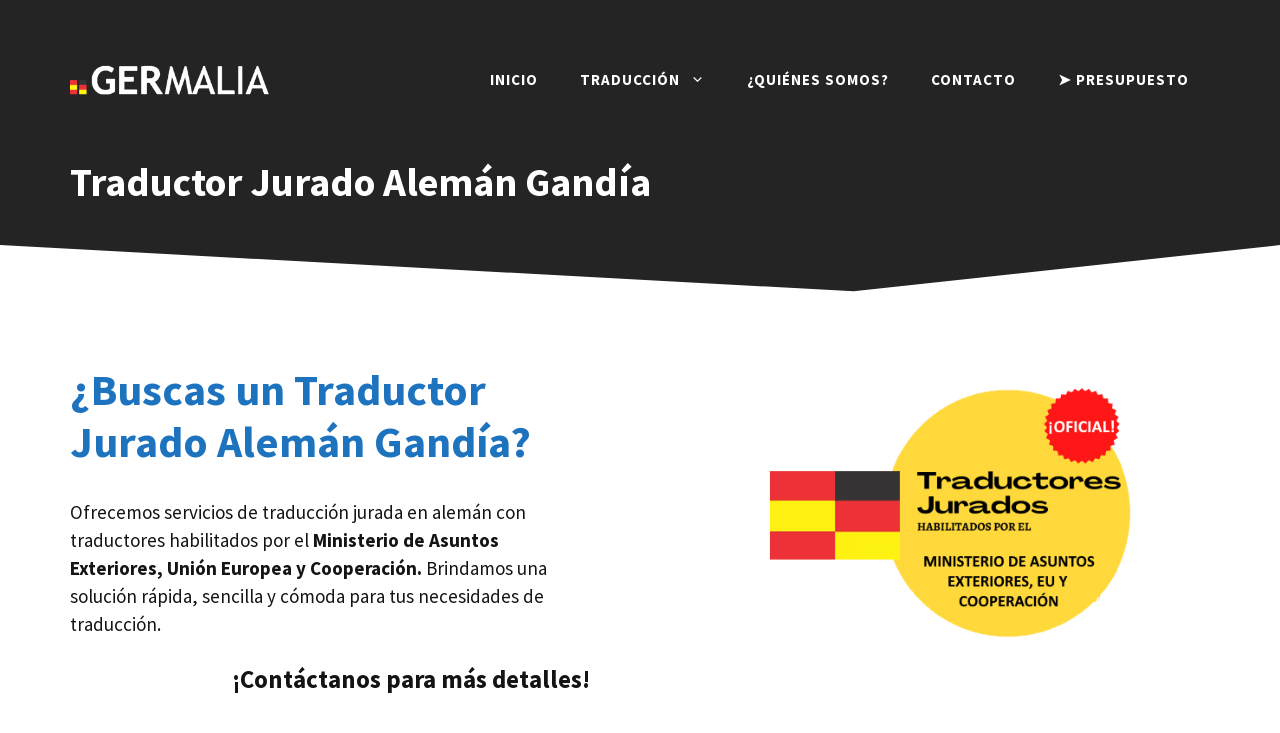

--- FILE ---
content_type: text/css
request_url: https://germalia.com/wp-content/uploads/generateblocks/style-7096.css?ver=1761260622
body_size: 29321
content:
.gb-container-643a2263{margin-top:-60px;position:relative;z-index:2;}.gb-container-643a2263 > .gb-inside-container{padding:0 30px 60px;max-width:1200px;margin-left:auto;margin-right:auto;z-index:1;position:relative;}.gb-grid-wrapper > .gb-grid-column-643a2263 > .gb-container{display:flex;flex-direction:column;height:100%;}.gb-container-c41599c6 > .gb-inside-container{padding:0;}.gb-grid-wrapper > .gb-grid-column-c41599c6{width:50%;}.gb-grid-wrapper > .gb-grid-column-c41599c6 > .gb-container{display:flex;flex-direction:column;height:100%;}.gb-container-b00a1ca5 > .gb-inside-container{padding:0;}.gb-grid-wrapper > .gb-grid-column-b00a1ca5{width:50%;}.gb-grid-wrapper > .gb-grid-column-b00a1ca5 > .gb-container{display:flex;flex-direction:column;height:100%;}.gb-container-fc4db6e5{text-align:left;background-image:linear-gradient(180deg, var(--base-2), #ffffff);position:relative;}.gb-container-fc4db6e5 > .gb-inside-container{padding:100px 30px 50px;max-width:1200px;margin-left:auto;margin-right:auto;z-index:1;position:relative;}.gb-grid-wrapper > .gb-grid-column-fc4db6e5 > .gb-container{display:flex;flex-direction:column;height:100%;}.gb-container-fc4db6e5 > .gb-shapes .gb-shape-1{color:#ffffff;position:absolute;overflow:hidden;pointer-events:none;line-height:0;left:0;right:0;top:-1px;transform:scaleY(-1);}.gb-container-fc4db6e5 > .gb-shapes .gb-shape-1 svg{height:50px;width:calc(100% + 1.3px);fill:currentColor;position:relative;left:50%;transform:translateX(-50%);min-width:100%;}.gb-container-49f57404{margin-right:10px;}.gb-grid-wrapper > .gb-grid-column-49f57404{width:25%;}.gb-grid-wrapper > .gb-grid-column-49f57404 > .gb-container{display:flex;flex-direction:column;height:100%;}.gb-container-1fb2cddb{margin-right:10px;margin-left:10px;}.gb-grid-wrapper > .gb-grid-column-1fb2cddb{width:25%;}.gb-grid-wrapper > .gb-grid-column-1fb2cddb > .gb-container{display:flex;flex-direction:column;height:100%;}.gb-container-28d320e2{margin-right:10px;margin-left:10px;}.gb-grid-wrapper > .gb-grid-column-28d320e2{width:25%;}.gb-grid-wrapper > .gb-grid-column-28d320e2 > .gb-container{display:flex;flex-direction:column;height:100%;}.gb-container-24d58c37{margin-left:10px;}.gb-grid-wrapper > .gb-grid-column-24d58c37{width:25%;}.gb-grid-wrapper > .gb-grid-column-24d58c37 > .gb-container{display:flex;flex-direction:column;height:100%;}.gb-container-725a3e93{margin-top:-60px;margin-bottom:60px;position:relative;overflow:hidden;z-index:2;}.gb-container-725a3e93:before{content:"";background-image:url(https://germalia.com/wp-content/uploads/2021/01/dots-1.svg);background-repeat:no-repeat;background-position:20px top;background-size:240px;z-index:0;position:absolute;top:0;right:0;bottom:0;left:0;transition:inherit;pointer-events:none;opacity:0.2;}.gb-container-725a3e93 > .gb-inside-container{padding:100px 30px 1px;max-width:1200px;margin-left:auto;margin-right:auto;z-index:1;position:relative;}.gb-grid-wrapper > .gb-grid-column-725a3e93 > .gb-container{display:flex;flex-direction:column;height:100%;}.gb-container-725a3e93.gb-has-dynamic-bg:before{background-image:var(--background-url);}.gb-container-725a3e93.gb-no-dynamic-bg:before{background-image:none;}.gb-container-b62894c1{margin-left:0px;border-radius:8px;position:relative;overflow:hidden;min-height:300px;}.gb-container-b62894c1:after{content:"";background-image:linear-gradient(135deg, rgba(72, 45, 112, 0.3), rgba(72, 45, 112, 0.1));z-index:0;position:absolute;top:0;right:0;bottom:0;left:0;pointer-events:none;}.gb-container-b62894c1 > .gb-inside-container{padding:0 20px;z-index:1;position:relative;}.gb-grid-wrapper > .gb-grid-column-b62894c1{width:50%;}.gb-grid-wrapper > .gb-grid-column-b62894c1 > .gb-container{justify-content:center;display:flex;flex-direction:column;height:100%;}.gb-container-5ba0e8c1 > .gb-inside-container{padding:0;}.gb-grid-wrapper > .gb-grid-column-5ba0e8c1{width:50%;}.gb-grid-wrapper > .gb-grid-column-5ba0e8c1 > .gb-container{display:flex;flex-direction:column;height:100%;}.gb-container-0fc0f3e5{background-image:linear-gradient(180deg, rgba(240, 242, 245, 0.7), #ffffff);position:relative;overflow:hidden;position:relative;}.gb-container-0fc0f3e5:before{content:"";background-image:url(https://germalia.com/wp-content/uploads/2021/01/abstract-shapes.svg);background-repeat:no-repeat;background-position:center top;background-size:full;z-index:0;position:absolute;top:0;right:0;bottom:0;left:0;transition:inherit;pointer-events:none;}.gb-container-0fc0f3e5 > .gb-inside-container{padding:110px 30px 0;max-width:1200px;margin-left:auto;margin-right:auto;z-index:1;position:relative;}.gb-grid-wrapper > .gb-grid-column-0fc0f3e5 > .gb-container{display:flex;flex-direction:column;height:100%;}.gb-container-0fc0f3e5 > .gb-shapes .gb-shape-1{color:#ffffff;position:absolute;overflow:hidden;pointer-events:none;line-height:0;left:0;right:0;bottom:-1px;}.gb-container-0fc0f3e5 > .gb-shapes .gb-shape-1 svg{height:50px;width:calc(100% + 1.3px);fill:currentColor;position:relative;left:50%;transform:translateX(-50%);min-width:100%;}.gb-container-0fc0f3e5.gb-has-dynamic-bg:before{background-image:var(--background-url);}.gb-container-0fc0f3e5.gb-no-dynamic-bg:before{background-image:none;}.gb-container-95c946ff{border-radius:8px;border:1px solid #f0f2f5;background-color:#ffffff;position:relative;overflow:hidden;}.gb-container-95c946ff:before{content:"";background-image:url(https://germalia.com/wp-content/uploads/2021/01/dots-1.svg);background-repeat:no-repeat;background-position:right 20px top 20px;background-size:160px;z-index:0;position:absolute;top:0;right:0;bottom:0;left:0;transition:inherit;border-radius:8px;pointer-events:none;opacity:0.08;}.gb-container-95c946ff > .gb-inside-container{padding:40px 30px 30px 40px;z-index:1;position:relative;}.gb-grid-wrapper > .gb-grid-column-95c946ff{width:100%;}.gb-grid-wrapper > .gb-grid-column-95c946ff > .gb-container{display:flex;flex-direction:column;height:100%;}.gb-container-95c946ff.gb-has-dynamic-bg:before{background-image:var(--background-url);}.gb-container-95c946ff.gb-no-dynamic-bg:before{background-image:none;}.gb-container-66bfbac7{border-radius:8px;border:1px solid #f0f2f5;background-color:#ffffff;position:relative;overflow:hidden;}.gb-container-66bfbac7:before{content:"";background-image:url(https://germalia.com/wp-content/uploads/2021/01/dots-1.svg);background-repeat:no-repeat;background-position:right 20px top 20px;background-size:160px;z-index:0;position:absolute;top:0;right:0;bottom:0;left:0;transition:inherit;border-radius:8px;pointer-events:none;opacity:0.08;}.gb-container-66bfbac7 > .gb-inside-container{padding:40px 30px 30px 40px;z-index:1;position:relative;}.gb-grid-wrapper > .gb-grid-column-66bfbac7{width:50%;}.gb-grid-wrapper > .gb-grid-column-66bfbac7 > .gb-container{display:flex;flex-direction:column;height:100%;}.gb-container-66bfbac7.gb-has-dynamic-bg:before{background-image:var(--background-url);}.gb-container-66bfbac7.gb-no-dynamic-bg:before{background-image:none;}.gb-container-c83705c9{border-radius:8px;border:1px solid #f0f2f5;background-color:#ffffff;position:relative;overflow:hidden;}.gb-container-c83705c9:before{content:"";background-image:url(https://germalia.com/wp-content/uploads/2021/01/dots-1.svg);background-repeat:no-repeat;background-position:right 20px top 20px;background-size:160px;z-index:0;position:absolute;top:0;right:0;bottom:0;left:0;transition:inherit;border-radius:8px;pointer-events:none;opacity:0.08;}.gb-container-c83705c9 > .gb-inside-container{padding:40px 30px 30px 40px;z-index:1;position:relative;}.gb-grid-wrapper > .gb-grid-column-c83705c9{width:50%;}.gb-grid-wrapper > .gb-grid-column-c83705c9 > .gb-container{display:flex;flex-direction:column;height:100%;}.gb-container-c83705c9.gb-has-dynamic-bg:before{background-image:var(--background-url);}.gb-container-c83705c9.gb-no-dynamic-bg:before{background-image:none;}.gb-container-bddf7205{border-radius:8px;border:1px solid #f0f2f5;background-color:#ffffff;position:relative;overflow:hidden;}.gb-container-bddf7205:before{content:"";background-image:url(https://germalia.com/wp-content/uploads/2021/01/dots-1.svg);background-repeat:no-repeat;background-position:right 20px top 20px;background-size:160px;z-index:0;position:absolute;top:0;right:0;bottom:0;left:0;transition:inherit;border-radius:8px;pointer-events:none;opacity:0.08;}.gb-container-bddf7205 > .gb-inside-container{padding:40px 30px 30px 40px;z-index:1;position:relative;}.gb-grid-wrapper > .gb-grid-column-bddf7205{width:100%;}.gb-grid-wrapper > .gb-grid-column-bddf7205 > .gb-container{display:flex;flex-direction:column;height:100%;}.gb-container-bddf7205.gb-has-dynamic-bg:before{background-image:var(--background-url);}.gb-container-bddf7205.gb-no-dynamic-bg:before{background-image:none;}.gb-container-27de8a6e{background-color:#ffffff;}.gb-container-27de8a6e > .gb-inside-container{padding:1px 30px;max-width:1200px;margin-left:auto;margin-right:auto;}.gb-grid-wrapper > .gb-grid-column-27de8a6e > .gb-container{display:flex;flex-direction:column;height:100%;}.gb-container-2fa9ac95 > .gb-inside-container{padding:0;}.gb-grid-wrapper > .gb-grid-column-2fa9ac95{width:55%;}.gb-grid-wrapper > .gb-grid-column-2fa9ac95 > .gb-container{display:flex;flex-direction:column;height:100%;}.gb-container-689bf211 > .gb-inside-container{padding:0;}.gb-grid-wrapper > .gb-grid-column-689bf211{width:45%;}.gb-grid-wrapper > .gb-grid-column-689bf211 > .gb-container{display:flex;flex-direction:column;height:100%;}.gb-container-b7998902 > .gb-inside-container{padding:0;max-width:1200px;margin-left:auto;margin-right:auto;}.gb-grid-wrapper > .gb-grid-column-b7998902 > .gb-container{display:flex;flex-direction:column;height:100%;}.gb-container-b7998902{position:relative;}.gb-container-b7998902 > .gb-shapes .gb-shape-1{color:#ffffff;position:absolute;overflow:hidden;pointer-events:none;line-height:0;left:0;right:0;bottom:-1px;transform:scaleX(-1);}.gb-container-b7998902 > .gb-shapes .gb-shape-1 svg{height:60px;width:calc(100% + 1.3px);fill:currentColor;position:relative;left:50%;transform:translateX(-50%);min-width:100%;}.gb-container-8ea0a712{margin-top:80px;background-color:var(--contrast);position:relative;overflow:hidden;position:relative;}.gb-container-8ea0a712:before{content:"";background-image:url(https://germalia.com/wp-content/uploads/2021/01/abstract-shapes.svg);background-repeat:no-repeat;background-position:center top;background-size:cover;z-index:0;position:absolute;top:0;right:0;bottom:0;left:0;transition:inherit;pointer-events:none;opacity:0.05;}.gb-container-8ea0a712 > .gb-inside-container{padding:140px 30px 60px;max-width:1200px;margin-left:auto;margin-right:auto;z-index:1;position:relative;}.gb-grid-wrapper > .gb-grid-column-8ea0a712 > .gb-container{display:flex;flex-direction:column;height:100%;}.gb-container-8ea0a712 > .gb-shapes .gb-shape-1{color:#ffffff;position:absolute;overflow:hidden;pointer-events:none;line-height:0;left:0;right:0;top:-1px;transform:scaleY(-1);}.gb-container-8ea0a712 > .gb-shapes .gb-shape-1 svg{height:40px;width:calc(100% + 1.3px);fill:currentColor;position:relative;left:50%;transform:translateX(-50%);min-width:100%;}.gb-container-8ea0a712.gb-has-dynamic-bg:before{background-image:var(--background-url);}.gb-container-8ea0a712.gb-no-dynamic-bg:before{background-image:none;}.gb-container-08e508e0 > .gb-inside-container{padding:0;}.gb-grid-wrapper > .gb-grid-column-08e508e0{width:60%;}.gb-grid-wrapper > .gb-grid-column-08e508e0 > .gb-container{display:flex;flex-direction:column;height:100%;}.gb-container-c67101ac > .gb-inside-container{padding:0;}.gb-grid-wrapper > .gb-grid-column-c67101ac{width:20%;}.gb-grid-wrapper > .gb-grid-column-c67101ac > .gb-container{display:flex;flex-direction:column;height:100%;}.gb-container-fa4f993b > .gb-inside-container{padding:0;}.gb-grid-wrapper > .gb-grid-column-fa4f993b{width:20%;}.gb-grid-wrapper > .gb-grid-column-fa4f993b > .gb-container{display:flex;flex-direction:column;height:100%;}.gb-container-30166353{margin-top:60px;border-top:1px solid #ffffff;}.gb-container-30166353 > .gb-inside-container{padding:60px 0;max-width:1200px;margin-left:auto;margin-right:auto;}.gb-grid-wrapper > .gb-grid-column-30166353 > .gb-container{display:flex;flex-direction:column;height:100%;}.gb-container-bd73b5c4 > .gb-inside-container{padding:0;}.gb-grid-wrapper > .gb-grid-column-bd73b5c4{width:50%;}.gb-grid-wrapper > .gb-grid-column-bd73b5c4 > .gb-container{display:flex;flex-direction:column;height:100%;}.gb-container-571e035c > .gb-inside-container{padding:0;}.gb-grid-wrapper > .gb-grid-column-571e035c{width:50%;}.gb-grid-wrapper > .gb-grid-column-571e035c > .gb-container{display:flex;flex-direction:column;height:100%;}.gb-grid-wrapper-79c410ba{display:flex;flex-wrap:wrap;align-items:center;justify-content:center;margin-left:-100px;}.gb-grid-wrapper-79c410ba > .gb-grid-column{box-sizing:border-box;padding-left:100px;}.gb-grid-wrapper-75714df3{display:flex;flex-wrap:wrap;align-items:center;justify-content:center;}.gb-grid-wrapper-75714df3 > .gb-grid-column{box-sizing:border-box;}.gb-grid-wrapper-c95b8ae2{display:flex;flex-wrap:wrap;align-items:center;margin-left:-80px;}.gb-grid-wrapper-c95b8ae2 > .gb-grid-column{box-sizing:border-box;padding-left:80px;}.gb-grid-wrapper-2ff7627a{display:flex;flex-wrap:wrap;margin-left:-60px;}.gb-grid-wrapper-2ff7627a > .gb-grid-column{box-sizing:border-box;padding-left:60px;padding-bottom:60px;}.gb-grid-wrapper-259dc595{display:flex;flex-wrap:wrap;margin-left:-100px;}.gb-grid-wrapper-259dc595 > .gb-grid-column{box-sizing:border-box;padding-left:100px;}.gb-grid-wrapper-625e6116{display:flex;flex-wrap:wrap;align-items:center;margin-left:-80px;}.gb-grid-wrapper-625e6116 > .gb-grid-column{box-sizing:border-box;padding-left:80px;}.gb-grid-wrapper-150dce3f{display:flex;flex-wrap:wrap;margin-left:-30px;}.gb-grid-wrapper-150dce3f > .gb-grid-column{box-sizing:border-box;padding-left:30px;}h2.gb-headline-f7c2011f{font-size:44px;padding-top:120px;}h2.gb-headline-bbc1bd43{font-size:23px;letter-spacing:0.19em;font-weight:800;text-transform:uppercase;text-align:center;margin-top:80px;margin-bottom:40px;color:var(--accent);display:flex;text-align:center;flex-direction:column;}h2.gb-headline-bbc1bd43 .gb-icon{line-height:0;color:var(--accent);padding-bottom:0;display:inline;}h2.gb-headline-bbc1bd43 .gb-icon svg{width:1.5em;height:1.5em;fill:currentColor;}p.gb-headline-953a3d4b{font-size:35px;line-height:0.8em;letter-spacing:-0.02em;font-weight:900;text-transform:uppercase;text-align:center;color:var(--accent);display:flex;text-align:center;flex-direction:column;}p.gb-headline-953a3d4b .gb-icon{line-height:0;padding-bottom:1em;display:inline;}p.gb-headline-953a3d4b .gb-icon svg{width:19px;height:19px;fill:currentColor;}p.gb-headline-321394ae{font-size:35px;line-height:0.8em;letter-spacing:-0.02em;font-weight:900;text-transform:uppercase;text-align:center;color:var(--accent);display:flex;text-align:center;flex-direction:column;}p.gb-headline-321394ae .gb-icon{line-height:0;padding-bottom:1em;display:inline;}p.gb-headline-321394ae .gb-icon svg{width:19px;height:19px;fill:currentColor;}p.gb-headline-ccff9f4d{font-size:35px;line-height:0.8em;letter-spacing:-0.02em;font-weight:900;text-transform:uppercase;text-align:center;color:var(--accent);display:flex;text-align:center;flex-direction:column;}p.gb-headline-ccff9f4d .gb-icon{line-height:0;padding-bottom:1em;display:inline;}p.gb-headline-ccff9f4d .gb-icon svg{width:19px;height:19px;fill:currentColor;}p.gb-headline-3442286f{font-size:35px;line-height:0.8em;letter-spacing:-0.02em;font-weight:900;text-transform:uppercase;text-align:center;color:var(--accent);display:flex;text-align:center;flex-direction:column;}p.gb-headline-3442286f .gb-icon{line-height:0;padding-bottom:1em;display:inline;}p.gb-headline-3442286f .gb-icon svg{width:19px;height:19px;fill:currentColor;}p.gb-headline-fdaa1bb3{font-size:17px;letter-spacing:0.1em;font-weight:600;text-transform:uppercase;padding-left:15px;margin-bottom:0px;border-left:4px solid var(--accent);color:#666666;}h2.gb-headline-9a358638{margin-top:20px;}h3.gb-headline-4462c57c{text-align:left;display:flex;justify-content:flex-start;align-items:center;}h3.gb-headline-4462c57c .gb-icon{line-height:0;padding-right:0.5em;display:inline-flex;}h3.gb-headline-4462c57c .gb-icon svg{width:80px;height:80px;fill:currentColor;}p.gb-headline-0e867d41{margin-bottom:12px;display:flex;align-items:center;}p.gb-headline-0e867d41 .gb-icon{line-height:0;color:var(u002du002daccent);padding-right:0.5em;display:inline-flex;}p.gb-headline-0e867d41 .gb-icon svg{width:1.1em;height:1.1em;fill:currentColor;}p.gb-headline-7abd514b{margin-bottom:12px;display:flex;align-items:center;}p.gb-headline-7abd514b .gb-icon{line-height:0;color:var(u002du002daccent);padding-right:0.5em;display:inline-flex;}p.gb-headline-7abd514b .gb-icon svg{width:1.1em;height:1.1em;fill:currentColor;}p.gb-headline-2e24aa9c{margin-bottom:12px;display:flex;align-items:center;}p.gb-headline-2e24aa9c .gb-icon{line-height:0;color:var(u002du002daccent);padding-right:0.5em;display:inline-flex;}p.gb-headline-2e24aa9c .gb-icon svg{width:1.1em;height:1.1em;fill:currentColor;}p.gb-headline-f95c83f5{margin-bottom:12px;display:flex;align-items:center;}p.gb-headline-f95c83f5 .gb-icon{line-height:0;color:var(u002du002daccent);padding-right:0.5em;display:inline-flex;}p.gb-headline-f95c83f5 .gb-icon svg{width:1.1em;height:1.1em;fill:currentColor;}p.gb-headline-2719a969{margin-bottom:12px;display:flex;align-items:center;}p.gb-headline-2719a969 .gb-icon{line-height:0;color:var(u002du002daccent);padding-right:0.5em;display:inline-flex;}p.gb-headline-2719a969 .gb-icon svg{width:1.1em;height:1.1em;fill:currentColor;}h3.gb-headline-db31c21f{text-align:left;display:flex;justify-content:flex-start;align-items:center;}h3.gb-headline-db31c21f .gb-icon{line-height:0;padding-right:0.5em;display:inline-flex;}h3.gb-headline-db31c21f .gb-icon svg{width:80px;height:80px;fill:currentColor;}p.gb-headline-0c600895{margin-bottom:12px;display:flex;align-items:center;}p.gb-headline-0c600895 .gb-icon{line-height:0;color:var(u002du002daccent);padding-right:0.5em;display:inline-flex;}p.gb-headline-0c600895 .gb-icon svg{width:1.1em;height:1.1em;fill:currentColor;}p.gb-headline-c90d7cee{margin-bottom:12px;display:flex;align-items:center;}p.gb-headline-c90d7cee .gb-icon{line-height:0;color:var(u002du002daccent);padding-right:0.5em;display:inline-flex;}p.gb-headline-c90d7cee .gb-icon svg{width:1.1em;height:1.1em;fill:currentColor;}h3.gb-headline-24049c9e{text-align:left;display:flex;justify-content:flex-start;align-items:center;}h3.gb-headline-24049c9e .gb-icon{line-height:0;padding-right:0.5em;display:inline-flex;}h3.gb-headline-24049c9e .gb-icon svg{width:80px;height:80px;fill:currentColor;}p.gb-headline-b859d802{margin-bottom:12px;display:flex;align-items:center;}p.gb-headline-b859d802 .gb-icon{line-height:0;color:var(u002du002daccent);padding-right:0.5em;display:inline-flex;}p.gb-headline-b859d802 .gb-icon svg{width:1.1em;height:1.1em;fill:currentColor;}h3.gb-headline-739a3bfe{text-align:left;display:flex;justify-content:flex-start;align-items:center;}h3.gb-headline-739a3bfe .gb-icon{line-height:0;padding-right:0.5em;display:inline-flex;}h3.gb-headline-739a3bfe .gb-icon svg{width:80px;height:80px;fill:currentColor;}p.gb-headline-d6faa2c3{margin-bottom:12px;display:flex;align-items:center;}p.gb-headline-d6faa2c3 .gb-icon{line-height:0;color:var(u002du002daccent);padding-right:0.5em;display:inline-flex;}p.gb-headline-d6faa2c3 .gb-icon svg{width:1.1em;height:1.1em;fill:currentColor;}h2.gb-headline-2eed8aba{text-align:center;margin-top:20px;}h2.gb-headline-3a4934db{font-size:54px;}p.gb-headline-cb7c3c96{padding-right:100px;color:#ffffff;}p.gb-headline-0ba1c93f{color:#ffffff;}p.gb-headline-5be1105d{font-size:17px;margin-bottom:0px;color:#ffffff;display:flex;align-items:center;}p.gb-headline-5be1105d a{color:#ffffff;}p.gb-headline-5be1105d a:hover{color:#f2f5fa;}p.gb-headline-5be1105d .gb-icon{line-height:0;padding-top:.1em;padding-right:0.5em;display:inline-flex;}p.gb-headline-5be1105d .gb-icon svg{width:1em;height:1em;fill:currentColor;}p.gb-headline-72453e52{font-size:17px;margin-bottom:0px;color:#ffffff;display:flex;align-items:center;}p.gb-headline-72453e52 a{color:#ffffff;}p.gb-headline-72453e52 a:hover{color:#f2f5fa;}p.gb-headline-72453e52 .gb-icon{line-height:0;padding-top:.1em;padding-right:0.5em;display:inline-flex;}p.gb-headline-72453e52 .gb-icon svg{width:1em;height:1em;fill:currentColor;}p.gb-headline-a8a1fab4{font-size:17px;color:#ffffff;}.gb-button-wrapper{display:flex;flex-wrap:wrap;align-items:flex-start;justify-content:flex-start;clear:both;}.gb-button-wrapper-9f4999eb{margin-top:30px;}.gb-button-wrapper-bf52e756{margin-top:30px;}.gb-button-wrapper-b0e77445{justify-content:flex-end;}.gb-button-wrapper-5d2efd4d{justify-content:flex-end;}.gb-button-wrapper a.gb-button-70a3bbc3, .gb-button-wrapper a.gb-button-70a3bbc3:visited{font-weight:600;padding:14px 22px;margin-right:25px;border-radius:2px;background-color:var(u002du002daccent);color:#ffffff;text-decoration:none;display:inline-flex;align-items:center;justify-content:center;text-align:center;}.gb-button-wrapper a.gb-button-70a3bbc3:hover, .gb-button-wrapper a.gb-button-70a3bbc3:active, .gb-button-wrapper a.gb-button-70a3bbc3:focus{background-color:rgba(91, 151, 204, 0.9);color:#ffffff;}.gb-button-wrapper a.gb-button-a9c9002d, .gb-button-wrapper a.gb-button-a9c9002d:visited{font-weight:600;padding:10px 20px;margin-right:20px;border-radius:2px;border:3px solid #ffffff;color:#ffffff;text-decoration:none;display:inline-flex;align-items:center;justify-content:center;text-align:center;}.gb-button-wrapper a.gb-button-a9c9002d:hover, .gb-button-wrapper a.gb-button-a9c9002d:active, .gb-button-wrapper a.gb-button-a9c9002d:focus{border-color:rgba(242, 245, 250, 0.8);background-color:rgba(98, 18, 179, 0);color:#f2f5fa;}.gb-button-wrapper a.gb-button-16560e2c, .gb-button-wrapper a.gb-button-16560e2c:visited{padding:6px;margin-right:20px;border-radius:50px;border:2px solid #ffffff;color:#ffffff;text-decoration:none;display:inline-flex;align-items:center;justify-content:center;text-align:center;}.gb-button-wrapper a.gb-button-16560e2c:hover, .gb-button-wrapper a.gb-button-16560e2c:active, .gb-button-wrapper a.gb-button-16560e2c:focus{border-color:#f2f5fa;background-color:#222222;color:#f2f5fa;}.gb-button-wrapper a.gb-button-16560e2c .gb-icon{font-size:0.8em;line-height:0;align-items:center;display:inline-flex;}.gb-button-wrapper a.gb-button-16560e2c .gb-icon svg{height:1em;width:1em;fill:currentColor;}.gb-button-wrapper a.gb-button-9a533ee7, .gb-button-wrapper a.gb-button-9a533ee7:visited{padding:6px;margin-right:20px;border-radius:50px;border:2px solid #ffffff;color:#ffffff;text-decoration:none;display:inline-flex;align-items:center;justify-content:center;text-align:center;}.gb-button-wrapper a.gb-button-9a533ee7:hover, .gb-button-wrapper a.gb-button-9a533ee7:active, .gb-button-wrapper a.gb-button-9a533ee7:focus{border-color:#f2f5fa;background-color:#222222;color:#f2f5fa;}.gb-button-wrapper a.gb-button-9a533ee7 .gb-icon{font-size:0.8em;line-height:0;align-items:center;display:inline-flex;}.gb-button-wrapper a.gb-button-9a533ee7 .gb-icon svg{height:1em;width:1em;fill:currentColor;}.gb-button-wrapper a.gb-button-e245e61c, .gb-button-wrapper a.gb-button-e245e61c:visited{padding:6px;border-radius:50px;border:2px solid #ffffff;color:#ffffff;text-decoration:none;display:inline-flex;align-items:center;justify-content:center;text-align:center;}.gb-button-wrapper a.gb-button-e245e61c:hover, .gb-button-wrapper a.gb-button-e245e61c:active, .gb-button-wrapper a.gb-button-e245e61c:focus{border-color:#f2f5fa;background-color:#222222;color:#f2f5fa;}.gb-button-wrapper a.gb-button-e245e61c .gb-icon{font-size:0.8em;line-height:0;align-items:center;display:inline-flex;}.gb-button-wrapper a.gb-button-e245e61c .gb-icon svg{height:1em;width:1em;fill:currentColor;}.gb-button-wrapper a.gb-button-acc1ae52, .gb-button-wrapper a.gb-button-acc1ae52:visited{font-size:17px;margin-right:30px;color:#ffffff;text-decoration:none;display:inline-flex;align-items:center;justify-content:center;text-align:center;}.gb-button-wrapper a.gb-button-acc1ae52:hover, .gb-button-wrapper a.gb-button-acc1ae52:active, .gb-button-wrapper a.gb-button-acc1ae52:focus{color:#f2f5fa;}.gb-button-wrapper a.gb-button-1d0279eb, .gb-button-wrapper a.gb-button-1d0279eb:visited{font-size:17px;color:#ffffff;text-decoration:none;display:inline-flex;align-items:center;justify-content:center;text-align:center;}.gb-button-wrapper a.gb-button-1d0279eb:hover, .gb-button-wrapper a.gb-button-1d0279eb:active, .gb-button-wrapper a.gb-button-1d0279eb:focus{color:#f2f5fa;}@media (max-width: 1024px) {.gb-grid-wrapper > .gb-grid-column-c41599c6{width:75%;order:2;}.gb-grid-wrapper > .gb-grid-column-b00a1ca5{width:100%;order:1;}.gb-container-fc4db6e5 > .gb-shapes .gb-shape-1 svg{width:150%;}.gb-grid-wrapper > .gb-grid-column-b62894c1{width:75%;}.gb-grid-wrapper > .gb-grid-column-5ba0e8c1{width:75%;}.gb-container-0fc0f3e5 > .gb-shapes .gb-shape-1 svg{width:150%;}.gb-grid-wrapper > .gb-grid-column-95c946ff{width:75%;}.gb-grid-wrapper > .gb-grid-column-66bfbac7{width:75%;}.gb-grid-wrapper > .gb-grid-column-c83705c9{width:75%;}.gb-grid-wrapper > .gb-grid-column-bddf7205{width:75%;}.gb-container-27de8a6e > .gb-inside-container{padding:150px 30px 160px;}.gb-grid-wrapper > .gb-grid-column-2fa9ac95{width:85%;order:2;}.gb-grid-wrapper > .gb-grid-column-689bf211{width:100%;order:1;}.gb-container-b7998902 > .gb-shapes .gb-shape-1 svg{width:150%;}.gb-container-8ea0a712 > .gb-shapes .gb-shape-1 svg{width:150%;}.gb-grid-wrapper > .gb-grid-column-08e508e0{width:100%;}.gb-grid-wrapper > .gb-grid-column-c67101ac{width:50%;}.gb-grid-wrapper > .gb-grid-column-fa4f993b{width:50%;}.gb-grid-wrapper-79c410ba{justify-content:center;}.gb-grid-wrapper-79c410ba > .gb-grid-column{padding-bottom:40px;}.gb-grid-wrapper-75714df3{justify-content:center;margin-left:-80px;}.gb-grid-wrapper-75714df3 > .gb-grid-column{padding-left:80px;padding-bottom:40px;}.gb-grid-wrapper-c95b8ae2{justify-content:center;}.gb-grid-wrapper-c95b8ae2 > .gb-grid-column{padding-bottom:40px;}.gb-grid-wrapper-2ff7627a{justify-content:center;}.gb-grid-wrapper-259dc595{justify-content:center;}.gb-grid-wrapper-259dc595 > .gb-grid-column{padding-bottom:40px;}.gb-grid-wrapper-625e6116 > .gb-grid-column{padding-bottom:40px;}h2.gb-headline-f7c2011f{padding-top:0px;}p.gb-headline-953a3d4b{font-size:25px;}p.gb-headline-321394ae{font-size:25px;}p.gb-headline-ccff9f4d{font-size:25px;}p.gb-headline-3442286f{font-size:25px;}p.gb-headline-fdaa1bb3{text-align:center;padding-left:0px;border-left-width:0px;border-left-style:solid;}p.gb-headline-cb7c3c96{padding-right:0px;}.gb-button-wrapper-b0e77445{justify-content:flex-end;}}@media (max-width: 1024px) and (min-width: 768px) {.gb-grid-wrapper > div.gb-grid-column-c41599c6{padding-bottom:0;}.gb-grid-wrapper > div.gb-grid-column-5ba0e8c1{padding-bottom:0;}.gb-grid-wrapper > div.gb-grid-column-2fa9ac95{padding-bottom:0;}.gb-grid-wrapper > div.gb-grid-column-c67101ac{padding-bottom:0;}.gb-grid-wrapper > div.gb-grid-column-fa4f993b{padding-bottom:0;}}@media (max-width: 767px) {.gb-grid-wrapper > .gb-grid-column-c41599c6{width:100%;}.gb-grid-wrapper > div.gb-grid-column-c41599c6{padding-bottom:0;}.gb-grid-wrapper > .gb-grid-column-b00a1ca5{width:100%;}.gb-container-fc4db6e5 > .gb-shapes .gb-shape-1 svg{width:200%;}.gb-grid-wrapper > .gb-grid-column-49f57404{width:100%;}.gb-grid-wrapper > .gb-grid-column-1fb2cddb{width:100%;}.gb-grid-wrapper > .gb-grid-column-28d320e2{width:100%;}.gb-grid-wrapper > .gb-grid-column-24d58c37{width:100%;}.gb-grid-wrapper > .gb-grid-column-b62894c1{width:100%;}.gb-grid-wrapper > .gb-grid-column-5ba0e8c1{width:100%;}.gb-grid-wrapper > div.gb-grid-column-5ba0e8c1{padding-bottom:0;}.gb-container-0fc0f3e5 > .gb-shapes .gb-shape-1 svg{width:200%;}.gb-grid-wrapper > .gb-grid-column-95c946ff{width:100%;}.gb-grid-wrapper > .gb-grid-column-66bfbac7{width:100%;}.gb-grid-wrapper > .gb-grid-column-c83705c9{width:100%;}.gb-grid-wrapper > .gb-grid-column-bddf7205{width:100%;}.gb-grid-wrapper > .gb-grid-column-2fa9ac95{width:100%;order:2;}.gb-grid-wrapper > div.gb-grid-column-2fa9ac95{padding-bottom:0;}.gb-grid-wrapper > .gb-grid-column-689bf211{width:100%;order:1;}.gb-container-b7998902 > .gb-shapes .gb-shape-1 svg{width:200%;}.gb-container-8ea0a712 > .gb-shapes .gb-shape-1 svg{width:200%;}.gb-grid-wrapper > .gb-grid-column-08e508e0{width:100%;}.gb-grid-wrapper > .gb-grid-column-c67101ac{width:100%;}.gb-grid-wrapper > .gb-grid-column-fa4f993b{width:100%;}.gb-grid-wrapper > div.gb-grid-column-fa4f993b{padding-bottom:0;}.gb-grid-wrapper > .gb-grid-column-bd73b5c4{width:100%;}.gb-grid-wrapper > .gb-grid-column-571e035c{width:100%;}p.gb-headline-fdaa1bb3{text-align:center;}h3.gb-headline-739a3bfe{font-size:17px;}h2.gb-headline-3a4934db{font-size:48px;}.gb-button-wrapper-b0e77445{justify-content:flex-start;}.gb-button-wrapper-5d2efd4d{justify-content:flex-start;}.gb-button-wrapper a.gb-button-70a3bbc3{margin-bottom:25px;}.gb-button-wrapper a.gb-button-a9c9002d{margin-bottom:20px;}}:root{--gb-container-width:1200px;}.gb-container .wp-block-image img{vertical-align:middle;}.gb-grid-wrapper .wp-block-image{margin-bottom:0;}.gb-highlight{background:none;}.gb-shape{line-height:0;}